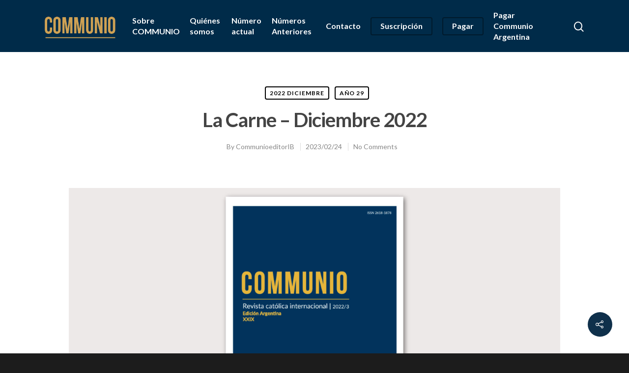

--- FILE ---
content_type: text/css
request_url: https://www.communio-argentina.com.ar/wp-content/plugins/icalendar-events-widget/css/ui.datepicker.css?ver=0.3.3
body_size: -15
content:
img.ui-datepicker-trigger {
	vertical-align: middle;
	margin: 0 0 6px -20px;
}

.icaleventsErrorMessage {
    background: #FEF4F1;
    border: 1px solid #F7A68A;
    color: #DA4310;
    padding: 5px;
    margin: 5px 0 5px 0;
	border-radius: 6px;
    -webkit-border-radius: 6px;
    -moz-border-radius: 6px;
	-khtml-border-radius: 6px;
	display: none;
	text-align: center;
}

.datepickerLabel {
	display: inline;
}
.rangeDateFrom,
.rangeDateTo {
	width: 41%;
}


--- FILE ---
content_type: text/css
request_url: https://www.communio-argentina.com.ar/wp-content/plugins/icalendar-events-widget/css/icalendar.css?ver=0.3.3
body_size: 750
content:
/*
	iCalendar Events Widget CSS
	
	Author: Frank Gregor <phranck@programmschmie.de>
	Author URI: http://programmschmie.de
	
	$Id: icalendar.css 432006 2011-09-02 00:23:49Z phranck $
*/
/* 
	This program is free software; you can redistribute it and/or modify
	it under the terms of the GNU General Public License as published by
	the Free Software Foundation; either version 2 of the License, or
	(at your option) any later version.
	
	This program is distributed in the hope that it will be useful,
	but WITHOUT ANY WARRANTY; without even the implied warranty of
	MERCHANTABILITY or FITNESS FOR A PARTICULAR PURPOSE. See the
	GNU General Public License for more details.
	
	You should have received a copy of the GNU General Public License
	along with this program; if not, write to the Free Software
	Foundation, Inc., 59 Temple Place, Suite 330, Boston, MA 02111-1307 USA
	Online: http://www.gnu.org/licenses/gpl.txt
*/



/*
	-----------------------------------------------------------------------
	User Frontend
	-----------------------------------------------------------------------
*/

/* the event list */
ul.iCalEvents {
	display: block;
}


/* an event list item */
ul.iCalEvents li.iCalEventsItem {
	border-bottom: 1px dashed #grey;
	float: left;
	width: 100%;
}


/* event list item components */
ul.iCalEvents li.iCalEventsItem .eventListItemDateStart,
ul.iCalEvents li.iCalEventsItem .eventListItemTimeStart {
	font-size: 8pt;
	float: right;
}
ul.iCalEvents li.iCalEventsItem .eventListItemTimeStart {
	margin-right: 10px;
}
ul.iCalEvents li.iCalEventsItem .eventListItemTimeStart:after {
	content: ' Uhr,';
}

ul.iCalEvents li.iCalEventsItem .eventListItemSummary {
	font-size: 10pt;
	display: block;
	font-weight: bold;
	float: left;
}

ul.iCalEvents li.iCalEventsItem .eventListItemDescription {
	font-size: 10pt;
	display: block;
	float: left;
	margin-top: 5px;
}

ul.iCalEvents li.iCalEventsItem .eventListItemLocation {
	font-size: 10pt;
	float: left;
	display: block;
	margin: 10px 0 0 0;
}
ul.iCalEvents li.iCalEventsItem .eventListItemLocation:before { content: 'Treffpunkt: '; }

ul.iCalEvents li.iCalEventsItem .eventListItemURL {
	float: left;
}

/* emtpy event list message */
.noEvents {
	text-align: center;
	margin: 15px 0 0 0;
	font-style: normal;
	letter-spacing: 1.1pt;
}




/*
	-----------------------------------------------------------------------
	Widget Options in WP Admin
	-----------------------------------------------------------------------
*/

.datepickerLabel {
	margin-left: 5px;
}

hr.horizontalRule {
	margin: 0;
	padding: 0
	height: 2px;
	border: none;
	border-top: 1px solid #ddd;
}


--- FILE ---
content_type: text/javascript
request_url: https://www.communio-argentina.com.ar/wp-content/plugins/icalendar-events-widget/js/icalendar.js?ver=0.3.3
body_size: -223
content:
function icaleventsShowErrorMsg( id ) {

}